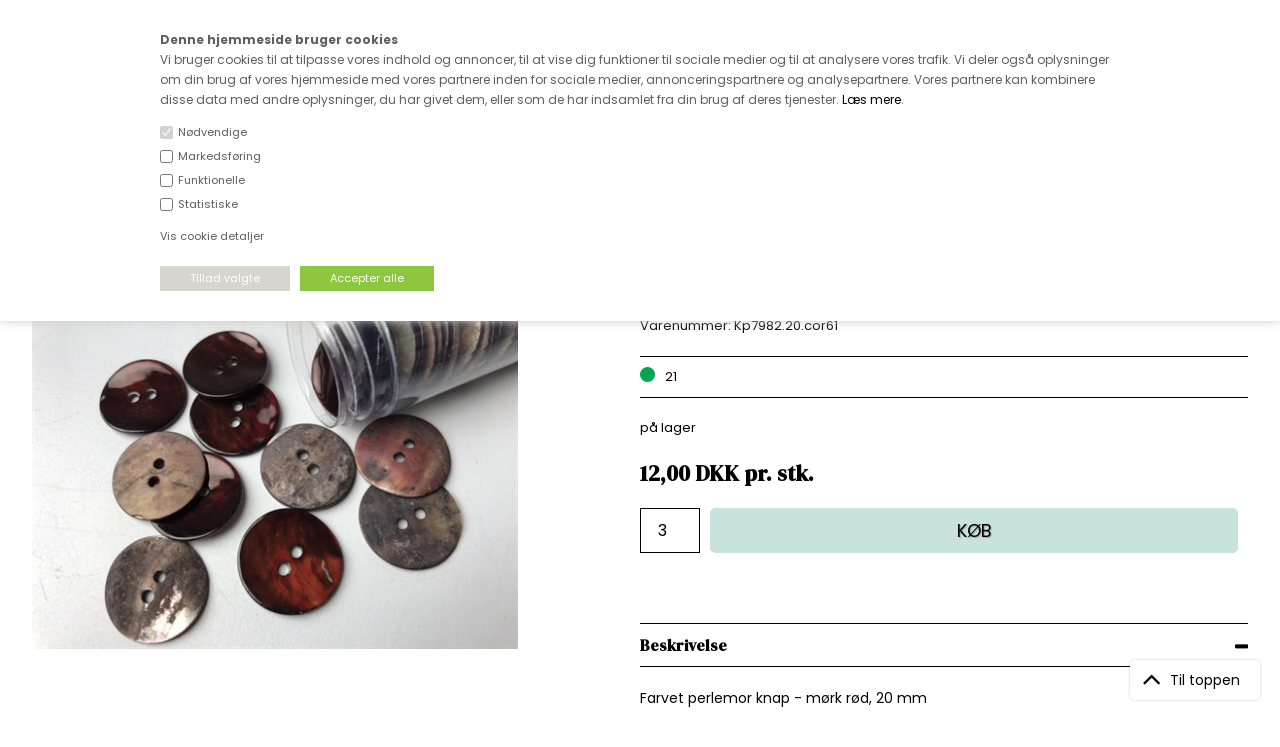

--- FILE ---
content_type: text/html; Charset=UTF-8
request_url: https://www.stofdepotet.dk/shop/farvet-perlemor-knap-35867p.html
body_size: 18275
content:
<!DOCTYPE html>
<html lang='da' class="webshop-html" xmlns:fb="http://ogp.me/ns/fb#">
<head>
<title>Farvet perlemor knap - dark chocolate, 20 mm</title>
<link rel="alternate" hreflang="da-dk" href="https://www.stofdepotet.dk/shop/farvet-perlemor-knap-35867p.html"/>
    <meta http-equiv="Content-Type" content="text/html;charset=UTF-8" />
    <meta name="generator" content="DanDomain Webshop" />
    <link rel="canonical" href="https://www.stofdepotet.dk/shop/farvet-perlemor-knap-35867p.html"/>
    <link rel="preload" as="image" href="/images/2022-11-04 13.56.46.jpg" />
    <link rel="image_src" href="https://www.stofdepotet.dk/images/2022-11-04 13.56.46.jpg" />
    <meta property="og:title" content="Farvet perlemor knap - m&#248;rk r&#248;d, 20 mm"/>
    <meta property="og:url" content="https://www.stofdepotet.dk/shop/farvet-perlemor-knap-35867p.html"/>
    <meta property="og:image" content="https://www.stofdepotet.dk/images/2022-11-04 13.56.46.jpg"/>
    <meta name="thumbnail" content="https://www.stofdepotet.dk/images/2022-11-04 13.56.46.jpg" />
    <meta name="description" content="Perlemor knap">
    <meta name="keywords" content="brun">
    <meta http-equiv="Page-Enter" content="blendTrans(Duration=0)">
    <meta http-equiv="Page-Exit" content="blendTrans(Duration=0)">
    <link href="/shop/frontend/public/css/webshop.css?v=8.117.5220" rel="stylesheet" type="text/css">
    <script type="text/javascript">
        var UsesOwnDoctype = true
        var LanguageID = '26';
        var ReloadBasket = '';
        var MaxBuyMsg = 'Antal må ikke være større end';
        var MinBuyMsg = 'Antal må ikke være mindre end';
        var SelectVarMsg = 'Vælg variant før køb';
        var ProductNumber = 'Kp7982.20.cor61';
        var ProductVariantMasterID = '';
        var Keyword = '';
        var SelectVarTxt = 'Vælg variant';
        var ShowBasketUrl = '/shop/showbasket.html';
        var CurrencyReturnUrl = '/shop/farvet-perlemor-knap-35867p.html';
        var ReqVariantSelect = 'true';
        var EnablePicProtect = false;
        var PicprotectMsg = '(c) Copyright';
        var AddedToBasketMessageTriggered = false;
        var CookiePolicy = {"cookiesRequireConsent":true,"allowTrackingCookies":false,"allowStatisticsCookies":false,"allowFunctionalCookies":false};
        setInterval(function(){SilentAjaxGetRequest(location.href);},900000);
    </script>
<script>
window.dataLayer = window.dataLayer || [];
function gtag(){dataLayer.push(arguments);}
gtag('consent', 'default', {
'ad_storage': 'denied',
'analytics_storage': 'denied',
'ad_user_data': 'denied',
'ad_personalization': 'denied',
'personalization_storage': 'denied',
'functionality_storage': 'denied',
'security_storage': 'granted'
});
</script>

<script src="https://www.googletagmanager.com/gtag/js?id=G-8XSMPB79FE" class="shop-native-gtag-script" async ></script>
<script>
window.dataLayer = window.dataLayer || [];
function gtag(){dataLayer.push(arguments);}
gtag('js', new Date());
gtag('config', 'G-8XSMPB79FE', { 'anonymize_ip': true });
gtag('set', 'ads_data_redaction', true);
gtag('config', '852345951', { 'anonymize_ip': true,'send_page_view': false });
</script>

<script type="text/plain" class="ce-script">(function(w,d,s,l,i){w[l]=w[l]||[];w[l].push({'gtm.start':new Date().getTime(),event:'gtm.js'});var f=d.getElementsByTagName(s)[0],j=d.createElement(s),dl=l!='dataLayer'?'&l='+l:'';j.async=true;j.src='https://www.googletagmanager.com/gtm.js?id='+i+dl;f.parentNode.insertBefore(j,f);})(window,document,'script','dataLayer','GTM-NG222SX');</script>
<script type="text/plain" class="ce-script">
!function(f,b,e,v,n,t,s)
{if(f.fbq)return;n=f.fbq=function(){n.callMethod?
n.callMethod.apply(n,arguments):n.queue.push(arguments)};
if(!f._fbq)f._fbq=n;n.push=n;n.loaded=!0;n.version='2.0';
n.queue=[];t=b.createElement(e);t.async=!0;
t.src=v;s=b.getElementsByTagName(e)[0];
s.parentNode.insertBefore(t,s)}(window,document,'script',
'https://connect.facebook.net/en_US/fbevents.js');
fbq('init', '301038537001203'); 
</script>
<noscript><img height="1" width="1" style="display:none"
src="https://www.facebook.com/tr?id=301038537001203&ev=PageView&noscript=1"/>
</noscript>
<script type="text/plain" class="ce-script">fbq('track', 'PageView',{},{eventID: '6625EB6F-CF4C-4BFE-B558-E12FEBD80522'});</script>
    <script type="text/javascript" src="/shop/frontend/public/js/webshop.all.min.js?v=8.117.5220"></script>

<STYLE TYPE="TEXT/CSS">
.cookie-policy-consents-area label {
display: inline;
vertical-align: middle;
font-weight: 400;
font-size: 11px;
}
</STYLE>

<STYLE TYPE="TEXT/CSS">
.cookie-policy-accept-buttons-container input {
border: 0px !important;
height: 25px !important;
padding: 0 30px !important;
font-size: 11px !important;
}  
</STYLE>

<STYLE TYPE="TEXT/CSS">
.cookie-policy-details-link-container a {
font-size: 11px;
}
</STYLE>

<meta http-equiv="X-UA-Compatible" content="IE=edge">
<meta name="viewport" content="initial-scale=1.0, maximum-scale=1.0, user-scalable=0">
<script type="text/javascript" src="/images/skins/dandodesign-prof/js/prof2021.min.js?v=1181"></script>
<link href="/images/skins/dandodesign-prof/css/prof2021.min.css?v=1211" rel="stylesheet" type="text/css">

<link rel="stylesheet" href="https://maxcdn.bootstrapcdn.com/font-awesome/4.7.0/css/font-awesome.min.css">
<link rel="preconnect" href="https://fonts.gstatic.com">
<link href="https://fonts.googleapis.com/css2?family=DM+Serif+Display&family=Poppins:wght@400;600&display=swap" rel="stylesheet">

<link rel="apple-touch-icon" sizes="57x57" href="/images/skins/dandodesign-prof/fav/apple-icon-57x57.png">
<link rel="apple-touch-icon" sizes="60x60" href="/images/skins/dandodesign-prof/fav/apple-icon-60x60.png">
<link rel="apple-touch-icon" sizes="72x72" href="/images/skins/dandodesign-prof/fav/apple-icon-72x72.png">
<link rel="apple-touch-icon" sizes="76x76" href="/images/skins/dandodesign-prof/fav/apple-icon-76x76.png">
<link rel="apple-touch-icon" sizes="114x114" href="/images/skins/dandodesign-prof/fav/apple-icon-114x114.png">
<link rel="apple-touch-icon" sizes="120x120" href="/images/skins/dandodesign-prof/fav/apple-icon-120x120.png">
<link rel="apple-touch-icon" sizes="144x144" href="/images/skins/dandodesign-prof/fav/apple-icon-144x144.png">
<link rel="apple-touch-icon" sizes="152x152" href="/images/skins/dandodesign-prof/fav/apple-icon-152x152.png">
<link rel="apple-touch-icon" sizes="180x180" href="/images/skins/dandodesign-prof/fav/apple-icon-180x180.png">
<link rel="icon" type="image/png" sizes="192x192"  href="/images/skins/dandodesign-prof/fav/android-icon-192x192.png">
<link rel="icon" type="image/png" sizes="32x32" href="/images/skins/dandodesign-prof/fav/favicon-32x32.png">
<link rel="icon" type="image/png" sizes="96x96" href="/images/skins/dandodesign-prof/fav/favicon-96x96.png">
<link rel="icon" type="image/png" sizes="16x16" href="/images/skins/dandodesign-prof/fav/favicon-16x16.png">
<link rel="manifest" href="/images/skins/dandodesign-prof/fav/manifest.json">
<meta name="msapplication-TileColor" content="#ffffff">
<meta name="msapplication-TileImage" content="/images/skins/dandodesign-prof/fav/ms-icon-144x144.png">
<meta name="theme-color" content="#ffffff">

<!-- Google Tag Manager -->
<script>(function(w,d,s,l,i){w[l]=w[l]||[];w[l].push({'gtm.start':
new Date().getTime(),event:'gtm.js'});var f=d.getElementsByTagName(s)[0],
j=d.createElement(s),dl=l!='dataLayer'?'&l='+l:'';j.async=true;j.src=
'https://www.googletagmanager.com/gtm.js?id='+i+dl;f.parentNode.insertBefore(j,f);
})(window,document,'script','dataLayer','GTM-NG222SX');</script>
<!-- End Google Tag Manager -->
<style>
.subcat .subcat-name a {
     background: #5f86a6;
  }
  
.webshop-productinfo .productnumber {
    color: #000;
}
</style>

<style>
  .product-news {
  z-index: 1000;
  }
</style>
<meta name="p:domain_verify" content="62d43abc3360d24a21678fa8a9164374"/>
<script>shopIdentifier = "6244105";ddAppsBaseUrl = "https://youweapps1.dk/";var postnordScriptUrl = "https://youweapps1.dk/apps/postnord/js/postnord.js";if(window.location.host === "pay.dandomain.dk") {embeddingScriptUrl = "https://pay.dandomain.dk/proxy.aspx?MerchantNumber=" + shopIdentifier + "&tunnelurl=" + postnordScriptUrl;}$.ajax({url: postnordScriptUrl,timeout: 2000,contentType: "application/x-www-form-urlencoded; charset=ISO-8859-1",dataType: "script"});</script><script>shopIdentifier = "6244105";var postnordTemplayedScriptUrl = "https://youweapps1.dk/assets/js/core/templayed.min.js";if(window.location.host === "pay.dandomain.dk") {TemplayedScriptUrl = "https://pay.dandomain.dk/proxy.aspx?MerchantNumber=" + shopIdentifier + "&tunnelurl=" + postnordTemplayedScriptUrl;}$.ajax({url: postnordTemplayedScriptUrl,timeout: 2000,contentType: "application/x-www-form-urlencoded; charset=ISO-8859-1",dataType: "script"});</script>
</head>


<body class="webshop-productinfo webshop-body">
<noscript><iframe src='https://www.googletagmanager.com/ns.html?id=GTM-NG222SX'height='0' width='0' style='display:none;visibility:hidden'></iframe></noscript><!-- Google Tag Manager (noscript) -->
<noscript><iframe src="https://www.googletagmanager.com/ns.html?id=GTM-NG222SX"
height="0" width="0" style="display:none;visibility:hidden"></iframe></noscript>
<!-- End Google Tag Manager (noscript) -->
<style type="text/css">.cookie-policy-accept{background-color:#d6d6ce!important}   #CookiePolicy {       background-color: #ffffff;       color: #615c61;       left: 0;       width: 100%;       text-align: center;       z-index: 999;   }       #CookiePolicy h1, #CookiePolicy h2, #CookiePolicy h3, #CookiePolicy h4, #CookiePolicy h5  {       color: #615c61;   }   #CookiePolicy label  {       color: #615c61;   }       #CookiePolicy .Close {       display: block;       text-decoration: none;       font-size: 14px;       height: 20px;       position: absolute;       right: 10px;       top: 0;       width: 20px;       color: #615c61;   }       .CookiePolicyCenterText {      margin: 30px auto;      text-align: left;      max-width: 100%;      position: relative;      width: 980px;   }       .CookiePolicyText {      padding-left:10px;   }</style>    <!--googleoff: all-->
<div id="CookiePolicy" class="fixed-top"><div class="CookiePolicyCenterText"><div class="CookiePolicyText"><span style="font-size:12px;"><strong>Denne hjemmeside bruger cookies</strong><br />
Vi bruger cookies til at tilpasse vores indhold og annoncer, til at vise dig funktioner til sociale medier og til at analysere vores trafik. Vi deler også oplysninger om din brug af vores hjemmeside med vores partnere inden for sociale medier, annonceringspartnere og analysepartnere. Vores partnere kan kombinere disse data med andre oplysninger, du har givet dem, eller som de har indsamlet fra din brug af deres tjenester. <a href="https://www.stofdepotet.dk/shop/cms-21.html">Læs mere</a>.</span><div class="cookie-policy-consents-container"><div class="cookie-policy-consents-area area-system-cookies"><input type="checkbox" checked disabled/><label>Nødvendige</label></div><div class="cookie-policy-consents-area area-tracking-cookies"><input type="checkbox" id="cookie-policy-consent-tracking" onclick="toggleConsentForCookieType(this)"/><label for="cookie-policy-consent-tracking">Markedsføring</label></div><div class="cookie-policy-consents-area area-functional-cookies"><input type="checkbox" id="cookie-policy-consent-functional" onclick="toggleConsentForCookieType(this)"/><label for="cookie-policy-consent-functional">Funktionelle</label></div><div class="cookie-policy-consents-area area-statistics-cookies"><input type="checkbox" id="cookie-policy-consent-statistics" onclick="toggleConsentForCookieType(this)"/><label for="cookie-policy-consent-statistics">Statistiske</label></div></div><div class="cookie-policy-details-link-container"><a href="#" onclick="toggleCookiePolicyDetails()">Vis cookie detaljer</a></div><div class="cookie-policy-details-container"><div class="rtable rtable--4cols"><div style="order:1;" class="rtable-cell rtable-header-cell">Cookie</div><div style="order:2;" class="rtable-cell cookie-policy-details-globally-mapped cookie-policy-details-thirdparty cookie-policy-details-column-name">_GRECAPTCHA</div><div style="order:3;" class="rtable-cell cookie-policy-details-globally-mapped cookie-policy-details-column-name">ASPSESSIONID*</div><div style="order:4;" class="rtable-cell cookie-policy-details-globally-mapped cookie-policy-details-column-name">basketIdentifier</div><div style="order:5;" class="rtable-cell cookie-policy-details-globally-mapped cookie-policy-details-column-name">DanDomainWebShop5Favorites</div><div style="order:6;" class="rtable-cell cookie-policy-details-globally-mapped cookie-policy-details-column-name">DDCookiePolicy</div><div style="order:7;" class="rtable-cell cookie-policy-details-globally-mapped cookie-policy-details-column-name">DDCookiePolicy-consent-functional</div><div style="order:8;" class="rtable-cell cookie-policy-details-globally-mapped cookie-policy-details-column-name">DDCookiePolicy-consent-statistics</div><div style="order:9;" class="rtable-cell cookie-policy-details-globally-mapped cookie-policy-details-column-name">DDCookiePolicy-consent-tracking</div><div style="order:10;" class="rtable-cell cookie-policy-details-globally-mapped cookie-policy-details-column-name">DDCookiePolicyDialog</div><div style="order:11;" class="rtable-cell cookie-policy-details-globally-mapped cookie-policy-details-column-name cookie-policy-details-exists-on-client">SharedSessionId</div><div style="order:12;" class="rtable-cell cookie-policy-details-globally-mapped cookie-policy-details-column-name">shop6TipBotFilterRandomStringValue</div><div style="order:13;" class="rtable-cell cookie-policy-details-globally-mapped cookie-policy-details-column-name">shopReviewRandomStringValue</div><div style="order:14;" class="rtable-cell cookie-policy-details-globally-mapped cookie-policy-details-column-name">shopShowBasketSendMailRandomStringValue</div><div style="order:15;" class="rtable-cell cookie-policy-details-globally-mapped cookie-policy-details-thirdparty cookie-policy-details-column-name">_fbp</div><div style="order:16;" class="rtable-cell cookie-policy-details-globally-mapped cookie-policy-details-thirdparty cookie-policy-details-column-name">_ga(Viabill)</div><div style="order:17;" class="rtable-cell cookie-policy-details-globally-mapped cookie-policy-details-thirdparty cookie-policy-details-column-name">_ga*</div><div style="order:18;" class="rtable-cell cookie-policy-details-globally-mapped cookie-policy-details-thirdparty cookie-policy-details-column-name">_gat_gtag_UA(Viabill)</div><div style="order:19;" class="rtable-cell cookie-policy-details-globally-mapped cookie-policy-details-thirdparty cookie-policy-details-column-name">_gat_gtag_UA_</div><div style="order:20;" class="rtable-cell cookie-policy-details-globally-mapped cookie-policy-details-thirdparty cookie-policy-details-column-name">_gid</div><div style="order:21;" class="rtable-cell cookie-policy-details-globally-mapped cookie-policy-details-thirdparty cookie-policy-details-column-name">_gid(Viabill)</div><div style="order:22;" class="rtable-cell cookie-policy-details-globally-mapped cookie-policy-details-thirdparty cookie-policy-details-column-name">GPS</div><div style="order:23;" class="rtable-cell cookie-policy-details-globally-mapped cookie-policy-details-thirdparty cookie-policy-details-column-name">vb-user</div><div style="order:24;" class="rtable-cell cookie-policy-details-globally-mapped cookie-policy-details-thirdparty cookie-policy-details-column-name">VISITOR_INFO1_LIVE</div><div style="order:25;" class="rtable-cell cookie-policy-details-globally-mapped cookie-policy-details-thirdparty cookie-policy-details-column-name">YSC</div><div style="order:1;" class="rtable-cell rtable-header-cell">Kategori</div><div style="order:2;" class="rtable-cell cookie-policy-details-globally-mapped cookie-policy-details-thirdparty cookie-policy-details-column-category">Nødvendige</div><div style="order:3;" class="rtable-cell cookie-policy-details-globally-mapped cookie-policy-details-column-category">Nødvendige</div><div style="order:4;" class="rtable-cell cookie-policy-details-globally-mapped cookie-policy-details-column-category">Nødvendige</div><div style="order:5;" class="rtable-cell cookie-policy-details-globally-mapped cookie-policy-details-column-category">Nødvendige</div><div style="order:6;" class="rtable-cell cookie-policy-details-globally-mapped cookie-policy-details-column-category">Nødvendige</div><div style="order:7;" class="rtable-cell cookie-policy-details-globally-mapped cookie-policy-details-column-category">Nødvendige</div><div style="order:8;" class="rtable-cell cookie-policy-details-globally-mapped cookie-policy-details-column-category">Nødvendige</div><div style="order:9;" class="rtable-cell cookie-policy-details-globally-mapped cookie-policy-details-column-category">Nødvendige</div><div style="order:10;" class="rtable-cell cookie-policy-details-globally-mapped cookie-policy-details-column-category">Nødvendige</div><div style="order:11;" class="rtable-cell cookie-policy-details-globally-mapped cookie-policy-details-column-category cookie-policy-details-exists-on-client">Nødvendige</div><div style="order:12;" class="rtable-cell cookie-policy-details-globally-mapped cookie-policy-details-column-category">Nødvendige</div><div style="order:13;" class="rtable-cell cookie-policy-details-globally-mapped cookie-policy-details-column-category">Nødvendige</div><div style="order:14;" class="rtable-cell cookie-policy-details-globally-mapped cookie-policy-details-column-category">Nødvendige</div><div style="order:15;" class="rtable-cell cookie-policy-details-globally-mapped cookie-policy-details-thirdparty cookie-policy-details-column-category">Markedsføring</div><div style="order:16;" class="rtable-cell cookie-policy-details-globally-mapped cookie-policy-details-thirdparty cookie-policy-details-column-category">Markedsføring</div><div style="order:17;" class="rtable-cell cookie-policy-details-globally-mapped cookie-policy-details-thirdparty cookie-policy-details-column-category">Markedsføring</div><div style="order:18;" class="rtable-cell cookie-policy-details-globally-mapped cookie-policy-details-thirdparty cookie-policy-details-column-category">Markedsføring</div><div style="order:19;" class="rtable-cell cookie-policy-details-globally-mapped cookie-policy-details-thirdparty cookie-policy-details-column-category">Markedsføring</div><div style="order:20;" class="rtable-cell cookie-policy-details-globally-mapped cookie-policy-details-thirdparty cookie-policy-details-column-category">Markedsføring</div><div style="order:21;" class="rtable-cell cookie-policy-details-globally-mapped cookie-policy-details-thirdparty cookie-policy-details-column-category">Markedsføring</div><div style="order:22;" class="rtable-cell cookie-policy-details-globally-mapped cookie-policy-details-thirdparty cookie-policy-details-column-category">Markedsføring</div><div style="order:23;" class="rtable-cell cookie-policy-details-globally-mapped cookie-policy-details-thirdparty cookie-policy-details-column-category">Markedsføring</div><div style="order:24;" class="rtable-cell cookie-policy-details-globally-mapped cookie-policy-details-thirdparty cookie-policy-details-column-category">Markedsføring</div><div style="order:25;" class="rtable-cell cookie-policy-details-globally-mapped cookie-policy-details-thirdparty cookie-policy-details-column-category">Markedsføring</div><div style="order:1;" class="rtable-cell rtable-header-cell">Beskrivelse</div><div style="order:2;" class="rtable-cell cookie-policy-details-globally-mapped cookie-policy-details-thirdparty cookie-policy-details-column-description">Bruges til Google ReCaptcha<div class="cookie-policy-third-party-details-container">Google LLC</div></div><div style="order:3;" class="rtable-cell cookie-policy-details-globally-mapped cookie-policy-details-column-description">Bruges til at gemme session data</div><div style="order:4;" class="rtable-cell cookie-policy-details-globally-mapped cookie-policy-details-column-description">Bruges til at gemme kurv</div><div style="order:5;" class="rtable-cell cookie-policy-details-globally-mapped cookie-policy-details-column-description">Bruges af funktionen favorit produkter</div><div style="order:6;" class="rtable-cell cookie-policy-details-globally-mapped cookie-policy-details-column-description">Bruges til at gemme cookie samtykke</div><div style="order:7;" class="rtable-cell cookie-policy-details-globally-mapped cookie-policy-details-column-description">Bruges til at gemme cookie samtykke</div><div style="order:8;" class="rtable-cell cookie-policy-details-globally-mapped cookie-policy-details-column-description">Bruges til at gemme cookie samtykke</div><div style="order:9;" class="rtable-cell cookie-policy-details-globally-mapped cookie-policy-details-column-description">Bruges til at gemme cookie samtykke</div><div style="order:10;" class="rtable-cell cookie-policy-details-globally-mapped cookie-policy-details-column-description">Bruges til at gemme cookie samtykke</div><div style="order:11;" class="rtable-cell cookie-policy-details-globally-mapped cookie-policy-details-column-description cookie-policy-details-exists-on-client">Bruges til at gemme session data</div><div style="order:12;" class="rtable-cell cookie-policy-details-globally-mapped cookie-policy-details-column-description">Bruges af funktionen tip en ven</div><div style="order:13;" class="rtable-cell cookie-policy-details-globally-mapped cookie-policy-details-column-description">Bruges af funktionen produkt anmeldelser</div><div style="order:14;" class="rtable-cell cookie-policy-details-globally-mapped cookie-policy-details-column-description">Bruges til send kurven til en ven funktionen</div><div style="order:15;" class="rtable-cell cookie-policy-details-globally-mapped cookie-policy-details-thirdparty cookie-policy-details-column-description">Bruges af Facebook til online markedsføring<div class="cookie-policy-third-party-details-container">Facebook, Inc.</div></div><div style="order:16;" class="rtable-cell cookie-policy-details-globally-mapped cookie-policy-details-thirdparty cookie-policy-details-column-description">Google analytics bruges til at indsamle statistik om den besøgende<div class="cookie-policy-third-party-details-container">Google LLC</div></div><div style="order:17;" class="rtable-cell cookie-policy-details-globally-mapped cookie-policy-details-thirdparty cookie-policy-details-column-description">Google analytics bruges til at indsamle statistik om den besøgende<div class="cookie-policy-third-party-details-container">Google LLC</div></div><div style="order:18;" class="rtable-cell cookie-policy-details-globally-mapped cookie-policy-details-thirdparty cookie-policy-details-column-description">Bruges af Google til at tilpasse visning af annoncer<div class="cookie-policy-third-party-details-container">Google LLC</div></div><div style="order:19;" class="rtable-cell cookie-policy-details-globally-mapped cookie-policy-details-thirdparty cookie-policy-details-column-description">Bruges af Google til at tilpasse visning af annoncer<div class="cookie-policy-third-party-details-container">Google LLC</div></div><div style="order:20;" class="rtable-cell cookie-policy-details-globally-mapped cookie-policy-details-thirdparty cookie-policy-details-column-description">Google analytics bruges til at indsamle statistik om den besøgende<div class="cookie-policy-third-party-details-container">Google LLC</div></div><div style="order:21;" class="rtable-cell cookie-policy-details-globally-mapped cookie-policy-details-thirdparty cookie-policy-details-column-description">Google analytics bruges til at indsamle statistik om den besøgende<div class="cookie-policy-third-party-details-container">Google LLC</div></div><div style="order:22;" class="rtable-cell cookie-policy-details-globally-mapped cookie-policy-details-thirdparty cookie-policy-details-column-description">Bruges af Youtube til afspilning af video<div class="cookie-policy-third-party-details-container">youtube.com </div></div><div style="order:23;" class="rtable-cell cookie-policy-details-globally-mapped cookie-policy-details-thirdparty cookie-policy-details-column-description">Understøtter funktionen Viabill priskalkulation<div class="cookie-policy-third-party-details-container">ViaBill</div></div><div style="order:24;" class="rtable-cell cookie-policy-details-globally-mapped cookie-policy-details-thirdparty cookie-policy-details-column-description">Bruges af Youtube til afspilning af video<div class="cookie-policy-third-party-details-container">youtube.com</div></div><div style="order:25;" class="rtable-cell cookie-policy-details-globally-mapped cookie-policy-details-thirdparty cookie-policy-details-column-description">Bruges af Youtube til afspilning af video<div class="cookie-policy-third-party-details-container">youtube.com</div></div><div style="order:1;" class="rtable-cell rtable-header-cell">Udløb</div><div style="order:2;" class="rtable-cell cookie-policy-details-globally-mapped cookie-policy-details-thirdparty cookie-policy-details-column-expire">182 dage</div><div style="order:3;" class="rtable-cell cookie-policy-details-globally-mapped cookie-policy-details-column-expire">session</div><div style="order:4;" class="rtable-cell cookie-policy-details-globally-mapped cookie-policy-details-column-expire">30 dage</div><div style="order:5;" class="rtable-cell cookie-policy-details-globally-mapped cookie-policy-details-column-expire">365 dage</div><div style="order:6;" class="rtable-cell cookie-policy-details-globally-mapped cookie-policy-details-column-expire">365 dage</div><div style="order:7;" class="rtable-cell cookie-policy-details-globally-mapped cookie-policy-details-column-expire">365 dage</div><div style="order:8;" class="rtable-cell cookie-policy-details-globally-mapped cookie-policy-details-column-expire">365 dage</div><div style="order:9;" class="rtable-cell cookie-policy-details-globally-mapped cookie-policy-details-column-expire">365 dage</div><div style="order:10;" class="rtable-cell cookie-policy-details-globally-mapped cookie-policy-details-column-expire">365 dage</div><div style="order:11;" class="rtable-cell cookie-policy-details-globally-mapped cookie-policy-details-column-expire cookie-policy-details-exists-on-client">365 dage</div><div style="order:12;" class="rtable-cell cookie-policy-details-globally-mapped cookie-policy-details-column-expire">session</div><div style="order:13;" class="rtable-cell cookie-policy-details-globally-mapped cookie-policy-details-column-expire">session</div><div style="order:14;" class="rtable-cell cookie-policy-details-globally-mapped cookie-policy-details-column-expire">session</div><div style="order:15;" class="rtable-cell cookie-policy-details-globally-mapped cookie-policy-details-thirdparty cookie-policy-details-column-expire">90 dage</div><div style="order:16;" class="rtable-cell cookie-policy-details-globally-mapped cookie-policy-details-thirdparty cookie-policy-details-column-expire">730 dage</div><div style="order:17;" class="rtable-cell cookie-policy-details-globally-mapped cookie-policy-details-thirdparty cookie-policy-details-column-expire">730 dage</div><div style="order:18;" class="rtable-cell cookie-policy-details-globally-mapped cookie-policy-details-thirdparty cookie-policy-details-column-expire">1 dage</div><div style="order:19;" class="rtable-cell cookie-policy-details-globally-mapped cookie-policy-details-thirdparty cookie-policy-details-column-expire">2 minutter</div><div style="order:20;" class="rtable-cell cookie-policy-details-globally-mapped cookie-policy-details-thirdparty cookie-policy-details-column-expire">2 minutter</div><div style="order:21;" class="rtable-cell cookie-policy-details-globally-mapped cookie-policy-details-thirdparty cookie-policy-details-column-expire">1 dage</div><div style="order:22;" class="rtable-cell cookie-policy-details-globally-mapped cookie-policy-details-thirdparty cookie-policy-details-column-expire">1 dage</div><div style="order:23;" class="rtable-cell cookie-policy-details-globally-mapped cookie-policy-details-thirdparty cookie-policy-details-column-expire">365 dage</div><div style="order:24;" class="rtable-cell cookie-policy-details-globally-mapped cookie-policy-details-thirdparty cookie-policy-details-column-expire">180 dage</div><div style="order:25;" class="rtable-cell cookie-policy-details-globally-mapped cookie-policy-details-thirdparty cookie-policy-details-column-expire">session</div></div></div><div class="cookie-policy-accept-buttons-container"><input id="cookie-policy-accept-button" data-accept-text-original="Tillad valgte" data-accept-text-modified="" class="cookie-policy-accept cookie-policy-button" type="button" value="Tillad valgte" onclick="cookiePolicyAccept('75a5655c98cadb039ce2e0f7ab6fb762b27d0360')"/><input class="cookie-policy-accept-all cookie-policy-button" type="button" value="Accepter alle" onclick="cookiePolicyAcceptAll('75a5655c98cadb039ce2e0f7ab6fb762b27d0360')"/></div></div></div></div>
<!--googleon: all-->
<style>
.SubCategory1_Productmenu .dropdown {display:none!important}
.topobs {text-align:center;font-size:13px;font-weight:bold;background:#fff;padding:5px 10px;}
@media(max-width:880px) {
    .topobs {font-size:11px;padding:3px}
}
</style>
 <div class="topobs">Kære kunde - husk vi desværre ikke tager afklippede metervarer retur</div>
<script>
  var tilbehoer = 'V987125;V154232;OFFST;t184503;V968168';
</script>
<section class="topline">
	<ul>
		<li><i class="fa fa-truck"></i>Fri fragt ved køb for over 600.-</li>
		<li><i class="fa fa-clock-o"></i>Hurtig levering - kun 1-5 hverdage</li>
		<li><i class="fa fa-phone"></i>Kundeservice - Ring på tlf. 3169 1071 </li>
		<li><a href="/"><img class="active fade" src="/images/skins/dandodesign-prof/media/icon-flag-dk.png" /></a><a href="/shop/cms-norge.html"><img class="fade" src="/images/skins/dandodesign-prof/media/icon-flag-no.png" /></a><a href="/shop/cms-outside-denmark.html"><img class="fade" src="/images/skins/dandodesign-prof/media/icon-flag-eu.png" /></a></li>
	</ul>
</section>
<!--
<div class="kontakt"><a href="mailto:kundeservice@stofdepotet.dk">Kontakt os</a></div>
<style>
  .kontakt {z-index:999;position:absolute;right:20px;top:150px;background:#000;border:1px solid rgb(187,187,187);border-radius:5px;transition: all .3s ease;}
.kontakt:hover {;background:#606060;border:1px solid rgb(187,187,187);border-radius:5px}
.kontakt a {color:#fff;font-weight:bold;display:block;font-size:20px;padding:5px 10px}
</style>
-->
<header><section><a href="/"><img border="0" class="WebShopSkinLogo" src="/images/skins/dandodesign-prof/media/logo2021.png"></a><form ID="Search_Form" method="POST" action="/shop/search-1.html" style="margin:0;"><input type="hidden" name="InitSearch" value="1"><span class="SearchTitle_SearchPage">Indtast din søgning</span><br><input type="text" name="Keyword" maxlength="50" size="12" class="SearchField_SearchPage" value=""><span class="nbsp">&nbsp;</span><input type="submit" value="Søg" name="Search" class="SubmitButton_SearchPage"><br></form><a class="fav" href="/shop/favorites.html"><img src="/images/skins/dandodesign-prof/media/transparent.png"></a><div id="basket">
<div class="hidden"></div>
<div id="basket-products"><span id="totalproducts">0</span> vare(r) i kurven
  </div>
<div id="basket-price">DKK <span id="totalprice">0,00</span><span class="hidden" id="totalshipping"></span></div><i aria-hidden="true" class="fa fa-shopping-basket"></i></div>
<div id="resbasket"><i aria-hidden="true" class="fa fa-shopping-basket"></i><span>0</span></div>
<div id="resmenu"><i aria-hidden="true" class="fa fa-bars"></i></div>
</section></header>
<nav><div id="ProductmenuContainer_DIV" class="ProductmenuContainer_DIV"><span class="Heading_Productmenu Heading_ProductMenu">Produkter<br></span><style type="text/css">.ProductMenu_MenuItemBold{font-weight:bold;}</style><ul id="ProductMenu_List"><li class="RootCategory_Productmenu has-dropdown"><a href="/shop/nyheder-33s1.html" class="CategoryLink0_Productmenu Deactiv_Productmenu Deactiv_ProductMenu" title="NYHEDER"><span class="ProductMenu_MenuItemBold">NYHEDER</span></a><ul class="dropdown"><li class="SubCategory1_Productmenu"><a href="/shop/februar-nyheder-43c1.html" class="CategoryLink1_Productmenu Deactiv_Productmenu Deactiv_ProductMenu" title="FEBRUAR NYHEDER">FEBRUAR NYHEDER</a></li><li class="SubCategory1_Productmenu"><a href="/shop/januar-nyheder-57c1.html" class="CategoryLink1_Productmenu Deactiv_Productmenu Deactiv_ProductMenu" title="JANUAR NYHEDER">JANUAR NYHEDER</a></li><li class="SubCategory1_Productmenu"><a href="/shop/december-nyheder-55c1.html" class="CategoryLink1_Productmenu Deactiv_Productmenu Deactiv_ProductMenu" title="DECEMBER NYHEDER">DECEMBER NYHEDER</a></li><li class="SubCategory1_Productmenu"><a href="/shop/november-nyheder-142c1.html" class="CategoryLink1_Productmenu Deactiv_Productmenu Deactiv_ProductMenu" title="NOVEMBER NYHEDER">NOVEMBER NYHEDER</a></li></ul></li><li class="RootCategory_Productmenu"><a href="/shop/deadstock-202c1.html" class="CategoryLink0_Productmenu Deactiv_Productmenu Deactiv_ProductMenu" title="DEADSTOCK">DEADSTOCK</a></li><li class="RootCategory_Productmenu has-dropdown"><a href="/shop/straekstof-12s1.html" class="CategoryLink0_Productmenu Deactiv_Productmenu Deactiv_ProductMenu" title="STRÆKSTOF"><span class="ProductMenu_MenuItemBold">STRÆKSTOF</span></a><ul class="dropdown"><li class="SubCategory1_Productmenu"><a href="/shop/jersey-stof-58c1.html" class="CategoryLink1_Productmenu Deactiv_Productmenu Deactiv_ProductMenu" title="JERSEY STOF">JERSEY STOF</a></li><li class="SubCategory1_Productmenu"><a href="/shop/ensfarvet-bom-jersey-24c1.html" class="CategoryLink1_Productmenu Deactiv_Productmenu Deactiv_ProductMenu" title="ENSFARVET BOM. JERSEY">ENSFARVET BOM. JERSEY</a></li><li class="SubCategory1_Productmenu"><a href="/shop/moenstret-bomuldsjersey-37c1.html" class="CategoryLink1_Productmenu Deactiv_Productmenu Deactiv_ProductMenu" title="MØNSTRET BOMULDSJERSEY">MØNSTRET BOMULDSJERSEY</a></li><li class="SubCategory1_Productmenu"><a href="/shop/isoli-sweatstof-19c1.html" class="CategoryLink1_Productmenu Deactiv_Productmenu Deactiv_ProductMenu" title="ISOLI / SWEATSTOF">ISOLI / SWEATSTOF</a></li><li class="SubCategory1_Productmenu"><a href="/shop/rib-14c1.html" class="CategoryLink1_Productmenu Deactiv_Productmenu Deactiv_ProductMenu" title="RIB">RIB</a></li><li class="SubCategory1_Productmenu"><a href="/shop/velour-20c1.html" class="CategoryLink1_Productmenu Deactiv_Productmenu Deactiv_ProductMenu" title="VELOUR">VELOUR</a></li><li class="SubCategory1_Productmenu"><a href="/shop/formfast-tykkere-jersey-25c1.html" class="CategoryLink1_Productmenu Deactiv_Productmenu Deactiv_ProductMenu" title="FORMFAST / TYKKERE JERSEY">FORMFAST / TYKKERE JERSEY</a></li><li class="SubCategory1_Productmenu"><a href="/shop/oekologisk-stof-35c1.html" class="CategoryLink1_Productmenu Deactiv_Productmenu Deactiv_ProductMenu" title="ØKOLOGISK STOF">ØKOLOGISK STOF</a></li><li class="SubCategory1_Productmenu"><a href="/shop/moenstret-viscosejersey-36c1.html" class="CategoryLink1_Productmenu Deactiv_Productmenu Deactiv_ProductMenu" title="MØNSTRET VISCOSEJERSEY">MØNSTRET VISCOSEJERSEY</a></li><li class="SubCategory1_Productmenu"><a href="/shop/ensfarvet-viscosejersey-28c1.html" class="CategoryLink1_Productmenu Deactiv_Productmenu Deactiv_ProductMenu" title="ENSFARVET VISCOSEJERSEY">ENSFARVET VISCOSEJERSEY</a></li><li class="SubCategory1_Productmenu"><a href="/shop/sport-og-dans-29c1.html" class="CategoryLink1_Productmenu Deactiv_Productmenu Deactiv_ProductMenu" title="SPORT OG DANS">SPORT OG DANS</a></li><li class="SubCategory1_Productmenu"><a href="/shop/quiltet-jersey-26c1.html" class="CategoryLink1_Productmenu Deactiv_Productmenu Deactiv_ProductMenu" title="QUILTET JERSEY">QUILTET JERSEY</a></li><li class="SubCategory1_Productmenu"><a href="/shop/fleece-21c1.html" class="CategoryLink1_Productmenu Deactiv_Productmenu Deactiv_ProductMenu" title="FLEECE">FLEECE</a></li><li class="SubCategory1_Productmenu"><a href="/shop/uldjersey-164c1.html" class="CategoryLink1_Productmenu Deactiv_Productmenu Deactiv_ProductMenu" title="ULDJERSEY">ULDJERSEY</a></li></ul></li><li class="RootCategory_Productmenu has-dropdown"><a href="/shop/fastvaevet-stof-31s1.html" class="CategoryLink0_Productmenu Deactiv_Productmenu Deactiv_ProductMenu" title="FASTVÆVET STOF"><span class="ProductMenu_MenuItemBold">FASTVÆVET STOF</span></a><ul class="dropdown"><li class="SubCategory1_Productmenu"><a href="/shop/vaevet-bomuld-40c1.html" class="CategoryLink1_Productmenu Deactiv_Productmenu Deactiv_ProductMenu" title="VÆVET BOMULD">VÆVET BOMULD</a></li><li class="SubCategory1_Productmenu"><a href="/shop/gauze-123c1.html" class="CategoryLink1_Productmenu Deactiv_Productmenu Deactiv_ProductMenu" title="GAUZE">GAUZE</a></li><li class="SubCategory1_Productmenu"><a href="/shop/denim-59c1.html" class="CategoryLink1_Productmenu Deactiv_Productmenu Deactiv_ProductMenu" title="DENIM">DENIM</a></li><li class="SubCategory1_Productmenu"><a href="/shop/foer-44c1.html" class="CategoryLink1_Productmenu Deactiv_Productmenu Deactiv_ProductMenu" title="FOER">FOER</a></li><li class="SubCategory1_Productmenu"><a href="/shop/vaevet-uld-41c1.html" class="CategoryLink1_Productmenu Deactiv_Productmenu Deactiv_ProductMenu" title="VÆVET ULD">VÆVET ULD</a></li><li class="SubCategory1_Productmenu"><a href="/shop/floejl-48c1.html" class="CategoryLink1_Productmenu Deactiv_Productmenu Deactiv_ProductMenu" title="FLØJL">FLØJL</a></li><li class="SubCategory1_Productmenu"><a href="/shop/poplin-124c1.html" class="CategoryLink1_Productmenu Deactiv_Productmenu Deactiv_ProductMenu" title="POPLIN">POPLIN</a></li><li class="SubCategory1_Productmenu"><a href="/shop/patchwork-125c1.html" class="CategoryLink1_Productmenu Deactiv_Productmenu Deactiv_ProductMenu" title="PATCHWORK">PATCHWORK</a></li><li class="SubCategory1_Productmenu"><a href="/shop/vaevet-viscose-mm-34c1.html" class="CategoryLink1_Productmenu Deactiv_Productmenu Deactiv_ProductMenu" title="VÆVET VISCOSE MM">VÆVET VISCOSE MM</a></li><li class="SubCategory1_Productmenu"><a href="/shop/hoer-hoerblandinger-45c1.html" class="CategoryLink1_Productmenu Deactiv_Productmenu Deactiv_ProductMenu" title="HØR & HØRBLANDINGER">HØR & HØRBLANDINGER</a></li><li class="SubCategory1_Productmenu"><a href="/shop/blonder-tyl-18c1.html" class="CategoryLink1_Productmenu Deactiv_Productmenu Deactiv_ProductMenu" title="BLONDER & TYL">BLONDER & TYL</a></li><li class="SubCategory1_Productmenu"><a href="/shop/vind--vandafvisende-46c1.html" class="CategoryLink1_Productmenu Deactiv_Productmenu Deactiv_ProductMenu" title="VIND- & VANDAFVISENDE">VIND- & VANDAFVISENDE</a></li><li class="SubCategory1_Productmenu"><a href="/shop/little-italy-93c1.html" class="CategoryLink1_Productmenu Deactiv_Productmenu Deactiv_ProductMenu" title="LITTLE ITALY">LITTLE ITALY</a></li><li class="SubCategory1_Productmenu"><a href="/shop/fastvaevet-quiltet-191c1.html" class="CategoryLink1_Productmenu Deactiv_Productmenu Deactiv_ProductMenu" title="FASTVÆVET QUILTET">FASTVÆVET QUILTET</a></li><li class="SubCategory1_Productmenu"><a href="/shop/silke-189c1.html" class="CategoryLink1_Productmenu Deactiv_Productmenu Deactiv_ProductMenu" title="SILKE">SILKE</a></li></ul></li><li class="RootCategory_Productmenu has-dropdown"><a href="/shop/udsalg-107s1.html" class="CategoryLink0_Productmenu Deactiv_Productmenu Deactiv_ProductMenu" title="UDSALG"><span class="ProductMenu_MenuItemBold">UDSALG</span></a><ul class="dropdown"><li class="SubCategory1_Productmenu"><a href="/shop/lagersalg-17c1.html" class="CategoryLink1_Productmenu Deactiv_Productmenu Deactiv_ProductMenu" title="LAGERSALG">LAGERSALG</a></li><li class="SubCategory1_Productmenu"><a href="/shop/udsalg-gode-tilbud-23c1.html" class="CategoryLink1_Productmenu Deactiv_Productmenu Deactiv_ProductMenu" title="UDSALG & GODE TILBUD PÅ STOF">UDSALG & GODE TILBUD PÅ STOF</a></li><li class="SubCategory1_Productmenu"><a href="/shop/udsalg-tilbud-paa-16c1.html" class="CategoryLink1_Productmenu Deactiv_Productmenu Deactiv_ProductMenu" title="UDSALG & TILBUD PÅ TILBEHØR & GARN">UDSALG & TILBUD PÅ TILBEHØR & GARN</a></li><li class="SubCategory1_Productmenu"><a href="/shop/25-kroners-marked-196c1.html" class="CategoryLink1_Productmenu Deactiv_Productmenu Deactiv_ProductMenu" title="25 KRONERS MARKED">25 KRONERS MARKED</a></li><li class="SubCategory1_Productmenu"><a href="/shop/hva-ka-man-199c1.html" class="CategoryLink1_Productmenu Deactiv_Productmenu Deactiv_ProductMenu" title="HVA' KA' MAN FÅ FOR EN 10'ER?">HVA' KA' MAN FÅ FOR EN 10'ER?</a></li><li class="SubCategory1_Productmenu"><a href="/shop/udgaaede-moenstre-194c1.html" class="CategoryLink1_Productmenu Deactiv_Productmenu Deactiv_ProductMenu" title="UDGÅEDE MØNSTRE">UDGÅEDE MØNSTRE</a></li><li class="SubCategory1_Productmenu"><a href="/shop/udsalg-gode-tilbud-155c1.html" class="CategoryLink1_Productmenu Deactiv_Productmenu Deactiv_ProductMenu" title="UDSALG & GODE TILBUD PÅ RESTEAFKLIP / PAKKER ">UDSALG & GODE TILBUD PÅ RESTEAFKLIP / PAKKER </a></li></ul></li><li class="RootCategory_Productmenu has-dropdown"><a href="/shop/bolig-128s1.html" class="CategoryLink0_Productmenu Deactiv_Productmenu Deactiv_ProductMenu" title="BOLIG"><span class="ProductMenu_MenuItemBold">BOLIG</span></a><ul class="dropdown"><li class="SubCategory1_Productmenu"><a href="/shop/alle-moebelstoffer-47c1.html" class="CategoryLink1_Productmenu Deactiv_Productmenu Deactiv_ProductMenu" title="ALLE MØBELSTOFFER">ALLE MØBELSTOFFER</a></li><li class="SubCategory1_Productmenu"><a href="/shop/moebeluld-130c1.html" class="CategoryLink1_Productmenu Deactiv_Productmenu Deactiv_ProductMenu" title="MØBELULD">MØBELULD</a></li><li class="SubCategory1_Productmenu"><a href="/shop/gobelin-131c1.html" class="CategoryLink1_Productmenu Deactiv_Productmenu Deactiv_ProductMenu" title="GOBELIN">GOBELIN</a></li><li class="SubCategory1_Productmenu"><a href="/shop/kunstskind-134c1.html" class="CategoryLink1_Productmenu Deactiv_Productmenu Deactiv_ProductMenu" title="KUNSTSKIND">KUNSTSKIND</a></li><li class="SubCategory1_Productmenu"><a href="/shop/deko-duge-og-52c1.html" class="CategoryLink1_Productmenu Deactiv_Productmenu Deactiv_ProductMenu" title="DEKO, DUGE OG GARDINSTOF">DEKO, DUGE OG GARDINSTOF</a></li><li class="SubCategory1_Productmenu"><a href="/shop/hobby-filt-190c1.html" class="CategoryLink1_Productmenu Deactiv_Productmenu Deactiv_ProductMenu" title="HOBBY FILT">HOBBY FILT</a></li><li class="SubCategory1_Productmenu"><a href="/shop/moebelbaand-135c1.html" class="CategoryLink1_Productmenu Deactiv_Productmenu Deactiv_ProductMenu" title="MØBELBÅND">MØBELBÅND</a></li></ul></li><li class="RootCategory_Productmenu has-dropdown"><a href="/shop/tilbehoer-32s1.html" class="CategoryLink0_Productmenu Deactiv_Productmenu Deactiv_ProductMenu" title="TILBEHØR"><span class="ProductMenu_MenuItemBold">TILBEHØR</span></a><ul class="dropdown"><li class="SubCategory1_Productmenu"><a href="/shop/sytilbehoer-42c1.html" class="CategoryLink1_Productmenu Deactiv_Productmenu Deactiv_ProductMenu" title="SYTILBEHØR">SYTILBEHØR</a></li><li class="SubCategory1_Productmenu"><a href="/shop/baand-og-kantbaand-51c1.html" class="CategoryLink1_Productmenu Deactiv_Productmenu Deactiv_ProductMenu" title="BÅND OG KANTBÅND">BÅND OG KANTBÅND</a></li><li class="SubCategory1_Productmenu"><a href="/shop/gjordbaand-hanke-mm-136c1.html" class="CategoryLink1_Productmenu Deactiv_Productmenu Deactiv_ProductMenu" title="GJORDBÅND / HANKE MM">GJORDBÅND / HANKE MM</a></li><li class="SubCategory1_Productmenu"><a href="/shop/vlieseline-96c1.html" class="CategoryLink1_Productmenu Deactiv_Productmenu Deactiv_ProductMenu" title="VLIESELINE">VLIESELINE</a></li><li class="SubCategory1_Productmenu"><a href="/shop/elastik-56c1.html" class="CategoryLink1_Productmenu Deactiv_Productmenu Deactiv_ProductMenu" title="ELASTIK">ELASTIK</a></li><li class="SubCategory1_Productmenu"><a href="/shop/blondekanter-49c1.html" class="CategoryLink1_Productmenu Deactiv_Productmenu Deactiv_ProductMenu" title="BLONDEKANTER">BLONDEKANTER</a></li><li class="SubCategory1_Productmenu"><a href="/shop/sytraad-95c1.html" class="CategoryLink1_Productmenu Deactiv_Productmenu Deactiv_ProductMenu" title="SYTRÅD">SYTRÅD</a></li><li class="SubCategory1_Productmenu"><a href="/shop/spaender-haegter-113c1.html" class="CategoryLink1_Productmenu Deactiv_Productmenu Deactiv_ProductMenu" title="SPÆNDER & HÆGTER">SPÆNDER & HÆGTER</a></li><li class="SubCategory1_Productmenu"><a href="/shop/speciel-traad-115c1.html" class="CategoryLink1_Productmenu Deactiv_Productmenu Deactiv_ProductMenu" title="SPECIEL TRÅD">SPECIEL TRÅD</a></li><li class="SubCategory1_Productmenu"><a href="/shop/delbare-lynlaase-92c1.html" class="CategoryLink1_Productmenu Deactiv_Productmenu Deactiv_ProductMenu" title="DELBARE LYNLÅSE">DELBARE LYNLÅSE</a></li><li class="SubCategory1_Productmenu"><a href="/shop/ikke-delbare-lynlaase-111c1.html" class="CategoryLink1_Productmenu Deactiv_Productmenu Deactiv_ProductMenu" title="IKKE DELBARE LYNLÅSE">IKKE DELBARE LYNLÅSE</a></li><li class="SubCategory1_Productmenu"><a href="/shop/usynlige-lynlaase-132c1.html" class="CategoryLink1_Productmenu Deactiv_Productmenu Deactiv_ProductMenu" title="USYNLIGE LYNLÅSE">USYNLIGE LYNLÅSE</a></li><li class="SubCategory1_Productmenu"><a href="/shop/lynlaas-metermaal-112c1.html" class="CategoryLink1_Productmenu Deactiv_Productmenu Deactiv_ProductMenu" title="LYNLÅS METERMÅL">LYNLÅS METERMÅL</a></li><li class="SubCategory1_Productmenu"><a href="/shop/vedhaeng-glidere-133c1.html" class="CategoryLink1_Productmenu Deactiv_Productmenu Deactiv_ProductMenu" title="VEDHÆNG / GLIDERE">VEDHÆNG / GLIDERE</a></li><li class="SubCategory1_Productmenu"><a href="/shop/alle-knapper-50c1.html" class="CategoryLink1_Productmenu Deactiv_Productmenu Deactiv_ProductMenu" title="ALLE KNAPPER">ALLE KNAPPER</a></li><li class="SubCategory1_Productmenu active"><a name="ActiveCategory_A" ID="ActiveCategory_A"></a><a href="/shop/natur-knapper-116c1.html" class="CategoryLink1_Productmenu Activ_Productmenu Activ_ProductMenu" title="NATUR KNAPPER">NATUR KNAPPER</a></li><li class="SubCategory1_Productmenu"><a href="/shop/metalknapper-127c1.html" class="CategoryLink1_Productmenu Deactiv_Productmenu Deactiv_ProductMenu" title="METALKNAPPER">METALKNAPPER</a></li><li class="SubCategory1_Productmenu"><a href="/shop/trykknapper-117c1.html" class="CategoryLink1_Productmenu Deactiv_Productmenu Deactiv_ProductMenu" title="TRYKKNAPPER">TRYKKNAPPER</a></li><li class="SubCategory1_Productmenu"><a href="/shop/naale-198c1.html" class="CategoryLink1_Productmenu Deactiv_Productmenu Deactiv_ProductMenu" title="NÅLE">NÅLE</a></li><li class="SubCategory1_Productmenu"><a href="/shop/sloejfer-maerker-197c1.html" class="CategoryLink1_Productmenu Deactiv_Productmenu Deactiv_ProductMenu" title="SLØJFER & MÆRKER">SLØJFER & MÆRKER</a></li></ul></li><li class="RootCategory_Productmenu has-dropdown"><a href="/shop/moenstre-30s1.html" class="CategoryLink0_Productmenu Deactiv_Productmenu Deactiv_ProductMenu" title="MØNSTRE"><span class="ProductMenu_MenuItemBold">MØNSTRE</span></a><ul class="dropdown"><li class="SubCategory1_Productmenu has-dropdown"><a href="/shop/minikrea-76s1.html" class="CategoryLink1_Productmenu Deactiv_Productmenu Deactiv_ProductMenu" title="MINIKREA"><span class="ProductMenu_MenuItemBold">MINIKREA</span></a><ul class="dropdown"><li class="SubCategory2_Productmenu"><a href="/shop/minikrea-baby-77c1.html" class="CategoryLink2_Productmenu Deactiv_Productmenu Deactiv_ProductMenu" title="MINIKREA BABY">MINIKREA BABY</a></li><li class="SubCategory2_Productmenu"><a href="/shop/minikrea-drenge-79c1.html" class="CategoryLink2_Productmenu Deactiv_Productmenu Deactiv_ProductMenu" title="MINIKREA DRENGE">MINIKREA DRENGE</a></li><li class="SubCategory2_Productmenu"><a href="/shop/minikrea-piger-78c1.html" class="CategoryLink2_Productmenu Deactiv_Productmenu Deactiv_ProductMenu" title="MINIKREA PIGER">MINIKREA PIGER</a></li><li class="SubCategory2_Productmenu"><a href="/shop/minikrea-voksen-80c1.html" class="CategoryLink2_Productmenu Deactiv_Productmenu Deactiv_ProductMenu" title="MINIKREA VOKSEN">MINIKREA VOKSEN</a></li></ul></li><li class="SubCategory1_Productmenu"><a href="/shop/line2line-195c1.html" class="CategoryLink1_Productmenu Deactiv_Productmenu Deactiv_ProductMenu" title="LINE2LINE">LINE2LINE</a></li><li class="SubCategory1_Productmenu"><a href="/shop/simplicity-new-look-166c1.html" class="CategoryLink1_Productmenu Deactiv_Productmenu Deactiv_ProductMenu" title="SIMPLICITY & NEW LOOK">SIMPLICITY & NEW LOOK</a></li><li class="SubCategory1_Productmenu"><a href="/shop/wardrobe-by-me-200c1.html" class="CategoryLink1_Productmenu Deactiv_Productmenu Deactiv_ProductMenu" title="WARDROBE BY ME">WARDROBE BY ME</a></li><li class="SubCategory1_Productmenu"><a href="/shop/oevrige-moenstre-73c1.html" class="CategoryLink1_Productmenu Deactiv_Productmenu Deactiv_ProductMenu" title="ØVRIGE MØNSTRE">ØVRIGE MØNSTRE</a></li></ul></li><li class="RootCategory_Productmenu has-dropdown"><a href="/shop/garn-86s1.html" class="CategoryLink0_Productmenu Deactiv_Productmenu Deactiv_ProductMenu" title="GARN"><span class="ProductMenu_MenuItemBold">GARN</span></a><ul class="dropdown"><li class="SubCategory1_Productmenu"><a href="/shop/billigt-garn-paa-103c1.html" class="CategoryLink1_Productmenu Deactiv_Productmenu Deactiv_ProductMenu" title="BILLIGT GARN PÅ CONES">BILLIGT GARN PÅ CONES</a></li><li class="SubCategory1_Productmenu"><a href="/shop/diverse-laekre-traade-91c1.html" class="CategoryLink1_Productmenu Deactiv_Productmenu Deactiv_ProductMenu" title="DIVERSE LÆKRE TRÅDE">DIVERSE LÆKRE TRÅDE</a></li><li class="SubCategory1_Productmenu"><a href="/shop/foelgetraade-193c1.html" class="CategoryLink1_Productmenu Deactiv_Productmenu Deactiv_ProductMenu" title="FØLGETRÅDE">FØLGETRÅDE</a></li><li class="SubCategory1_Productmenu has-dropdown"><a href="/shop/lana-grossa-143s1.html" class="CategoryLink1_Productmenu Deactiv_Productmenu Deactiv_ProductMenu" title="LANA GROSSA"><span class="ProductMenu_MenuItemBold">LANA GROSSA</span></a><ul class="dropdown"><li class="SubCategory2_Productmenu"><a href="/shop/basta-192c1.html" class="CategoryLink2_Productmenu Deactiv_Productmenu Deactiv_ProductMenu" title="BASTA">BASTA</a></li><li class="SubCategory2_Productmenu"><a href="/shop/cashmere-verde-176c1.html" class="CategoryLink2_Productmenu Deactiv_Productmenu Deactiv_ProductMenu" title="CASHMERE VERDE">CASHMERE VERDE</a></li><li class="SubCategory2_Productmenu"><a href="/shop/colorissimo-145c1.html" class="CategoryLink2_Productmenu Deactiv_Productmenu Deactiv_ProductMenu" title="COLORISSIMO">COLORISSIMO</a></li><li class="SubCategory2_Productmenu"><a href="/shop/confetti-178c1.html" class="CategoryLink2_Productmenu Deactiv_Productmenu Deactiv_ProductMenu" title="CONFETTI">CONFETTI</a></li><li class="SubCategory2_Productmenu"><a href="/shop/cool-wool-147c1.html" class="CategoryLink2_Productmenu Deactiv_Productmenu Deactiv_ProductMenu" title="COOL WOOL">COOL WOOL</a></li><li class="SubCategory2_Productmenu"><a href="/shop/cool-wool-big-173c1.html" class="CategoryLink2_Productmenu Deactiv_Productmenu Deactiv_ProductMenu" title="COOL WOOL BIG">COOL WOOL BIG</a></li><li class="SubCategory2_Productmenu"><a href="/shop/country-tweed-fine-162c1.html" class="CategoryLink2_Productmenu Deactiv_Productmenu Deactiv_ProductMenu" title="COUNTRY TWEED FINE">COUNTRY TWEED FINE</a></li><li class="SubCategory2_Productmenu"><a href="/shop/diversa-177c1.html" class="CategoryLink2_Productmenu Deactiv_Productmenu Deactiv_ProductMenu" title="DIVERSA">DIVERSA</a></li><li class="SubCategory2_Productmenu"><a href="/shop/elastico-150c1.html" class="CategoryLink2_Productmenu Deactiv_Productmenu Deactiv_ProductMenu" title="ELASTICO">ELASTICO</a></li><li class="SubCategory2_Productmenu"><a href="/shop/gomitolo-179c1.html" class="CategoryLink2_Productmenu Deactiv_Productmenu Deactiv_ProductMenu" title="GOMITOLO">GOMITOLO</a></li><li class="SubCategory2_Productmenu"><a href="/shop/meilenweit-156c1.html" class="CategoryLink2_Productmenu Deactiv_Productmenu Deactiv_ProductMenu" title="MEILENWEIT">MEILENWEIT</a></li><li class="SubCategory2_Productmenu"><a href="/shop/natural-alpaca-classico-161c1.html" class="CategoryLink2_Productmenu Deactiv_Productmenu Deactiv_ProductMenu" title="NATURAL ALPACA CLASSICO">NATURAL ALPACA CLASSICO</a></li><li class="SubCategory2_Productmenu"><a href="/shop/setasuri-big-160c1.html" class="CategoryLink2_Productmenu Deactiv_Productmenu Deactiv_ProductMenu" title="SETASURI BIG">SETASURI BIG</a></li><li class="SubCategory2_Productmenu"><a href="/shop/silk-hair-149c1.html" class="CategoryLink2_Productmenu Deactiv_Productmenu Deactiv_ProductMenu" title="SILK HAIR">SILK HAIR</a></li></ul></li><li class="SubCategory1_Productmenu"><a href="/shop/mohair-90c1.html" class="CategoryLink1_Productmenu Deactiv_Productmenu Deactiv_ProductMenu" title="MOHAIR ">MOHAIR </a></li><li class="SubCategory1_Productmenu"><a href="/shop/permin-102c1.html" class="CategoryLink1_Productmenu Deactiv_Productmenu Deactiv_ProductMenu" title="PERMIN">PERMIN</a></li><li class="SubCategory1_Productmenu has-dropdown"><a href="/shop/petite-knit-185s1.html" class="CategoryLink1_Productmenu Deactiv_Productmenu Deactiv_ProductMenu" title="PETITE KNIT"><span class="ProductMenu_MenuItemBold">PETITE KNIT</span></a><ul class="dropdown"><li class="SubCategory2_Productmenu"><a href="/shop/baby-barn-187c1.html" class="CategoryLink2_Productmenu Deactiv_Productmenu Deactiv_ProductMenu" title="BABY / BARN">BABY / BARN</a></li><li class="SubCategory2_Productmenu"><a href="/shop/kvinde-186c1.html" class="CategoryLink2_Productmenu Deactiv_Productmenu Deactiv_ProductMenu" title="KVINDE">KVINDE</a></li><li class="SubCategory2_Productmenu"><a href="/shop/mand-188c1.html" class="CategoryLink2_Productmenu Deactiv_Productmenu Deactiv_ProductMenu" title="MAND">MAND</a></li></ul></li><li class="SubCategory1_Productmenu"><a href="/shop/shetlandsuld-87c1.html" class="CategoryLink1_Productmenu Deactiv_Productmenu Deactiv_ProductMenu" title="SHETLANDSULD">SHETLANDSULD</a></li><li class="SubCategory1_Productmenu"><a href="/shop/silke-mohair-175c1.html" class="CategoryLink1_Productmenu Deactiv_Productmenu Deactiv_ProductMenu" title="SILKE MOHAIR">SILKE MOHAIR</a></li><li class="SubCategory1_Productmenu"><a href="/shop/strikkekits-157c1.html" class="CategoryLink1_Productmenu Deactiv_Productmenu Deactiv_ProductMenu" title="STRIKKEKITS">STRIKKEKITS</a></li><li class="SubCategory1_Productmenu has-dropdown"><a href="/shop/strikkeopskrifter-97s1.html" class="CategoryLink1_Productmenu Deactiv_Productmenu Deactiv_ProductMenu" title="STRIKKEOPSKRIFTER"><span class="ProductMenu_MenuItemBold">STRIKKEOPSKRIFTER</span></a><ul class="dropdown"><li class="SubCategory2_Productmenu"><a href="/shop/diverse-183c1.html" class="CategoryLink2_Productmenu Deactiv_Productmenu Deactiv_ProductMenu" title="DIVERSE">DIVERSE</a></li><li class="SubCategory2_Productmenu"><a href="/shop/permin-opskrift-181c1.html" class="CategoryLink2_Productmenu Deactiv_Productmenu Deactiv_ProductMenu" title="PERMIN OPSKRIFT">PERMIN OPSKRIFT</a></li><li class="SubCategory2_Productmenu"><a href="/shop/stofdepotet-opskrift-182c1.html" class="CategoryLink2_Productmenu Deactiv_Productmenu Deactiv_ProductMenu" title="STOFDEPOTET OPSKRIFT">STOFDEPOTET OPSKRIFT</a></li></ul></li><li class="SubCategory1_Productmenu"><a href="/shop/strikketilbehoer-98c1.html" class="CategoryLink1_Productmenu Deactiv_Productmenu Deactiv_ProductMenu" title="STRIKKETILBEHØR">STRIKKETILBEHØR</a></li><li class="SubCategory1_Productmenu"><a href="/shop/broderi-94c1.html" class="CategoryLink1_Productmenu Deactiv_Productmenu Deactiv_ProductMenu" title="BRODERI">BRODERI</a></li></ul></li><li class="RootCategory_Productmenu has-dropdown"><a href="/shop/diverse-108s1.html" class="CategoryLink0_Productmenu Deactiv_Productmenu Deactiv_ProductMenu" title="DIVERSE"><span class="ProductMenu_MenuItemBold">DIVERSE</span></a><ul class="dropdown"><li class="SubCategory1_Productmenu"><a href="/shop/julestof-27c1.html" class="CategoryLink1_Productmenu Deactiv_Productmenu Deactiv_ProductMenu" title="JULESTOF">JULESTOF</a></li><li class="SubCategory1_Productmenu"><a href="/shop/engros-salg-22c1.html" class="CategoryLink1_Productmenu Deactiv_Productmenu Deactiv_ProductMenu" title="ENGROS SALG">ENGROS SALG</a></li><li class="SubCategory1_Productmenu"><a href="/shop/inspiration-13c1.html" class="CategoryLink1_Productmenu Deactiv_Productmenu Deactiv_ProductMenu" title="INSPIRATION">INSPIRATION</a></li><li class="SubCategory1_Productmenu"><a href="/shop/oekologisk-stof-35c1.html" class="CategoryLink1_Productmenu Deactiv_Productmenu Deactiv_ProductMenu" title="ØKOLOGISK STOF">ØKOLOGISK STOF</a></li><li class="SubCategory1_Productmenu"><a href="/shop/farvekort-38c1.html" class="CategoryLink1_Productmenu Deactiv_Productmenu Deactiv_ProductMenu" title="FARVEKORT">FARVEKORT</a></li><li class="SubCategory1_Productmenu"><a href="/shop/gaver-165c1.html" class="CategoryLink1_Productmenu Deactiv_Productmenu Deactiv_ProductMenu" title="GAVER">GAVER</a></li></ul></li></ul><!--<CategoryStructure></CategoryStructure>-->
<!--Loaded from disk cache--></div><input type="hidden" value="108" id="RootCatagory"><!--categories loaded in: 16ms--></nav>
<article>
  <div class="content"><div><div itemscope itemtype="https://schema.org/Product">
<meta itemprop="sku" content="Kp7982.20.cor61"/>
<meta itemprop="itemCondition" content="https://schema.org/NewCondition" />
<div itemprop="shippingDetails" itemtype="https://schema.org/OfferShippingDetails" itemscope>
<div itemprop="shippingRate" itemtype="https://schema.org/MonetaryAmount" itemscope>
<meta itemprop="value" content="39.00" />
<meta itemprop="currency" content="DKK" />
</div>
</div>
<FORM METHOD="POST" NAME="myform" class="product-details-buy-form" OnSubmit="return BuyProduct(this,'3','0','False');" ACTION="/shop/basket.asp"><INPUT TYPE="hidden" NAME="VerticalScrollPos" VALUE=""><INPUT TYPE="hidden" NAME="BuyReturnUrl" VALUE="/shop/farvet-perlemor-knap-35867p.html"><INPUT TYPE="hidden" NAME="Add" VALUE="1"><INPUT TYPE="HIDDEN" NAME="ProductID" VALUE="Kp7982.20.cor61"><div class="container">
<div class="breadcrumb">
<TABLE width="100%" border="0" cellpadding="0" cellspacing="0">
<TR>
<TD CLASS="BreadCrumb_ProductInfo BreadCrumb_Productinfo"><span itemscope itemtype="https://schema.org/BreadcrumbList"><a href="frontpage.html">Forside</a> › <span itemprop="itemListElement" itemscope itemtype="https://schema.org/ListItem"><a class="BreadCrumbLink" href="/shop/tilbehoer-32s1.html" itemprop="item"><span itemprop="name">TILBEHØR</span></a><meta itemprop="position" content="1" /></span> › <span itemprop="itemListElement" itemscope itemtype="https://schema.org/ListItem"><a class="BreadCrumbLink_Active" href="/shop/natur-knapper-116c1.html" itemprop="item"><span itemprop="name">NATUR KNAPPER</span></a><meta itemprop="position" content="2" /></span></span><BR><BR></TD>
</TR>
</TABLE>
</div>
<div class="col-image">
<div class="productimage text-center"><script type="text/javascript" src="/shop/frontend/public/js/fancybox.min.js?version=356"></script><script type="text/javascript">
		$(document).ready(function() {

		setTimeout(() => {

		$(".Thumbnail_Productinfo_FancyBox").fancybox(
		{
		buttons: [
		"zoom",
		"slideShow"
		
            ,"thumbs"
            
            ,"close"
            ]
            
            ,afterShow:function(instance,slide){
              $('.fancybox-image').css('border', '10px solid #ffffff');
              if($('.fancybox-image').css('cursor')!='zoom-in'){
                $('.fancybox-image').css('box-sizing', 'content-box');
              }
              else{
                $('.fancybox-image').css('box-sizing', 'border-box');
              }
            }
            ,beforeClose:function(instance,slide){
              $('.fancybox-image').css('border', '0px');
              $('.fancybox-image').css('box-sizing', 'border-box');
            }
            ,afterLoad:function(instance,slide){
              if($('.fancybox-image').css('cursor')!='zoom-in'){
                $('.fancybox-image').css('box-sizing', 'content-box');
              }
              else{
                $('.fancybox-image').css('box-sizing', 'border-box');
              }
				if(slide.$image != null){
					slide.$image.attr('alt', slide.opts.$orig.find('img').attr('alt'));
				}

            }
          }
        );

		}, 100);


      });
    </script><div>
<div id="Productinfo_Fancybox_Image_DIV"><a class="Thumbnail_Productinfo_FancyBox" id="Image_Productinfo_FancyBox" data-fancybox="gallery" href="/images/2022-11-04 13.56.46-p.jpg" rel="Thumbnail_Productinfo_FancyBox_Gallery" title="Farvet perlemor knap - mørk rød, 20 mm" data-caption="Farvet perlemor knap - mørk rød, 20 mm"><img itemprop="image" class="ProductInfo_Fancybox_IMG" id="ProductInfo_Fancybox_IMG" src="/images/2022-11-04%2013.56.46.jpg" alt="Farvet perlemor knap - mørk rød, 20 mm"></a></div>
</div>
</div>
<div class="productthumbs ImageSelector"></div>
</div>
<div class="col-info">
<h1><SPAN CLASS="Description_Productinfo" itemprop="name">Farvet perlemor knap - mørk rød, 20 mm</SPAN></h1>
<div class="productnumber">
			Varenummer: <SPAN CLASS="Description_Productinfo" itemprop="productid">Kp7982.20.cor61</SPAN></div>
<div class="DeliveryTime"><span class="StockImage"><IMG src="/images/skins/dandodesign-prof/media/icon-stock-green.png"></span><span class="StockCount">21</span><span class="StockMessage"><SPAN CLASS="Description_Productinfo"></SPAN></span></div><SPAN CLASS="Description_Productinfo">på lager </SPAN><div class="box buybox">
<div class="price">
<div itemscope="" itemtype="https://schema.org/Offer" itemprop="offers">
<link itemprop="availability" href="https://schema.org/InStock">
<META itemprop="priceCurrency" content="DKK">
<META itemprop="url" content="https://www.stofdepotet.dk/shop/farvet-perlemor-knap-35867p.html">
<META itemprop="priceValidUntil" content="">
<div class="Prices_Custom_DIV"><div><span content="12.00" itemprop="price" data-unitprice="12.00">12,00</span><span class="currency"> DKK</span> pr. <span class="unit">stk.</span><span class="pricebefore"></span></div></div></div></div>
<div class="buy">
<div id="BUYSECTION">
<div class="amountWrapper"><span class="amountWrapperHeadline">Antal</span><INPUT ID="amount" TYPE="number" CLASS="TextInputField_ProductInfo TextInputField_Productinfo" NAME="AMOUNT" min="1" SIZE="3" MAXLENGTH="6" VALUE="3"></div>
<div class="buyWrapper"><span class="buyWrapperHeadline">Køb</span><INPUT TYPE="IMAGE" BORDER="0" SRC="/images/skins/dandodesign-prof/media/buy-small.jpg"></div>
</div>
</div>
<div class="variants"><SCRIPT LANGUAGE="Javascript">
    var avNumVariants =  0;
    var svNumVariants =  0;
    var loaded = false;
    
    if (avNumVariants > 0) {
    avInitialize();
    avSelect('Kp7982.20.cor61');
    }
    loaded = true;
    </SCRIPT></div>
</div>
<div class="shortdescription"></div>
<div class="scroll"><b class="head active">Beskrivelse</b><div class="active">
<DIV CLASS="Description_Productinfo" itemprop="description"><br />
Farvet perlemor knap - mørk rød, 20 mm<br />
<br />
Blændende smuk<br />
<br />
Minimumskøb på 3 stk.</DIV>
</div>
</div>
<div class="description">
<DIV CLASS="Description_Productinfo"></DIV>
</div>
<div class="scroll"><b class="head" style="border-top:0px;margin-top:0px">Vaskeanvisning</b><div>
<div><span style="font-size:14px;"><br><strong>Vaskes ved 30 grader</strong><br>
					Bomuldsjersey, isoli, fastvævet viscose, hør, poplin, fastvævet bomuld, fleece, gauze og fløjl <br><br><strong>Ingen eller skånsom vask</strong><br>
					Uld og tyl<br><br>
					Vi fraråder at vaske med skyllemiddel. Skyllemiddel er nemlig slet ikke nødvendigt og desuden er det miljøskadende samt allergifremkaldende grundet tilsat parfume. Du kan med fordel spare på vaskemiddel, da det slider på stoffet og farverne. <br>
					Derudover fraråder vi vores kunder at tørretumble deres stof. Spar på strømmen og hæng det på tørresnoren i stedet for.</span></div>
</div>
<div></div>
<div>
<table>
<colgroup>
<col width="233">
<col width="290">
</colgroup>
</table>
</div>
</div>
<div class="favorites">
			Tilføj til mine favoritter<a href="javascript:AddFavorite('35867',3);"><Img class="FavAddButton_ProductInfo" border="0" SRC="/images/skins/dandodesign-prof/media/transparent.png"></a></div>
</div>
</div>
<p><span class="clerk" data-products="[PRODUCT_ID]" data-template="@product-page-alternatives"></span><span class="clerk" data-products="[PRODUCT_ID]" data-template="@product-page-others-also-bought"></span></p>
<div class="uspbig">
<div class="container">
<div><i class="fa fa-truck"></i><br>
			Fri fragt ved køb for over 600.-
		</div>
<div><i class="fa fa-clock-o"></i><br>
			Hurtig levering - kun 1-3 hverdage
		</div>
<div><i class="fa fa-phone"></i><br>
			Kundeservice - Ring på tlf. 3169 1071
		</div>
</div>
</div>
<div class="container">
<div class="product-list"><b>Måske er du også interesseret i følgende produkter</b><ul class="Related_Custom_UL"><li><div class="product">
<div class="product-news"></div>
<div class="product-image"><A class="Related_ImageLink_ProductInfo Related_ImageLink_Productinfo" href="/shop/farvet-perlemor-knap-35960p.html"><IMG BORDER="0" src="/images/2022-11-09 08.29.30-r.jpg" alt="Farvet perlemor knap - dark chocolate, 15 mm" id="ProductInfo-related_35960"></A></div>
<div class="product-name"><A href="/shop/farvet-perlemor-knap-35960p.html"><span class="RelatedProdName">Farvet perlemor knap - dark chocolate, 15 mm</span></A></div>
<div class="product-stock">8</div>
<div class="product-price">10,00 <span><span class="currency">DKK</span></span></div>
<div class="product-buy"><A href="/shop/farvet-perlemor-knap-35960p.html"><IMG class="Related_InfoButton_IMG" BORDER="0" src="/images/skins/dandodesign-prof/media/buy-small.jpg"></A></div>
</div>
</li></ul><script type="application/javascript">gtag('event', 'view_item_list', {"items": [{'id': 'kp7982.15.cor61','google_business_vertical': 'retail','name': 'Farvet perlemor knap - dark chocolate, 15 mm','price': 10.00,'list_position': 1,'list_name': 'relatedproducts','category': 'NATUR KNAPPER'}]});</script></div>
<div class="product-list"><b class="head">Måske mangler du også</b><ul class="CustomersAlsoBought_Custom_UL"><li><div class="product">
<div class="product-news"></div>
<div class="product-image"><A class="Related_ImageLink_ProductInfo Related_ImageLink_Productinfo" href="/shop/blonde-kant-straekbar-6879p.html"><IMG BORDER="0" src="/images/2021-07-01 14.45.08-r.jpg" alt="Blonde kant - strækbar, lyserød 3 cm" id="ProductInfo-customersbought_6879"></A></div>
<div class="product-name"><A href="/shop/blonde-kant-straekbar-6879p.html"><span class="RelatedProdName">Blonde kant - strækbar, lyserød 3 cm</span></A></div>
<div class="product-stock">23</div>
<div class="product-price">10,00 <span><span class="currency">DKK</span></span></div>
<div class="product-buy"><A href="/shop/blonde-kant-straekbar-6879p.html"><IMG class="Related_InfoButton_IMG" BORDER="0" src="/images/skins/dandodesign-prof/media/buy-small.jpg"></A></div>
</div>
</li><li><div class="product">
<div class="product-news"></div>
<div class="product-image"><A class="Related_ImageLink_ProductInfo Related_ImageLink_Productinfo" href="/shop/farvet-perlemor-knap-35869p.html"><IMG BORDER="0" src="/images/2022-11-04 13.55.44-r.jpg" alt="Farvet perlemor knap - klar grøn, 20 mm" id="ProductInfo-customersbought_35869"></A></div>
<div class="product-name"><A href="/shop/farvet-perlemor-knap-35869p.html"><span class="RelatedProdName">Farvet perlemor knap - klar grøn, 20 mm</span></A></div>
<div class="product-stock">4</div>
<div class="product-price">12,00 <span><span class="currency">DKK</span></span></div>
<div class="product-buy"><A href="/shop/farvet-perlemor-knap-35869p.html"><IMG class="Related_InfoButton_IMG" BORDER="0" src="/images/skins/dandodesign-prof/media/buy-small.jpg"></A></div>
</div>
</li></ul><script type="application/javascript">gtag('event', 'view_item_list', {"items": [{'id': '43951','google_business_vertical': 'retail','name': 'Blonde kant - strækbar, lyserød 3 cm','price': 10.00,'list_position': 1,'list_name': 'customersalsobought','category': 'BLONDEKANTER'},{'id': 'Kp7982.20.cor7','google_business_vertical': 'retail','name': 'Farvet perlemor knap - klar grøn, 20 mm','price': 12.00,'list_position': 2,'list_name': 'customersalsobought','category': 'NATUR KNAPPER'}]});</script></div>
</div><input type="hidden" value="productinfo" name="PostOrigin"></FORM><FORM ID="RelatedBuy_Form" method="post" style="margin:0px;display:none;" ACTION="/shop/basket.asp"><INPUT ID="RelatedAdd" TYPE="hidden" NAME="Add" VALUE="1"><INPUT ID="RelatedProdID" TYPE="hidden" NAME="ProductID" VALUE=""><INPUT ID="RelatedAmount" TYPE="hidden" NAME="amount" VALUE=""><INPUT ID="RelatedMinBuyAmount" TYPE="hidden" VALUE=""><INPUT ID="RelatedMaxBuyAmount" TYPE="hidden" VALUE=""><INPUT TYPE="hidden" NAME="VerticalScrollPos" VALUE=""><INPUT TYPE="hidden" NAME="BuyReturnUrl" VALUE="/shop/farvet-perlemor-knap-35867p.html"></FORM><script>function BuyRelatedProductCustom(ProdNumber,MinBuyAmount,MaxBuyAmount){try{var RelatedBuyAmount=document.getElementById('AmountRelated_'+ProdNumber).value}catch(e){var RelatedBuyAmount=MinBuyAmount};document.getElementById('RelatedProdID').value=ProdNumber;document.getElementById('RelatedAmount').value = RelatedBuyAmount;document.getElementById('RelatedMinBuyAmount').value = MinBuyAmount;document.getElementById('RelatedMaxBuyAmount').value = MaxBuyAmount;if (BuyRelatedProduct(document.getElementById('RelatedBuy_Form'),MinBuyAmount,MaxBuyAmount,'False')){document.getElementById('RelatedBuy_Form').submit();}}</script><SCRIPT>$(function(){UpdateBuyControls();});</SCRIPT><script type="text/javascript">AddImageOverlay('','/images/skins/dandodesign-prof/media/transparent.png',0,'20','ProductInfo-related','ProductInfo-related_');
           AddImageOverlay('','/images/skins/dandodesign-prof/media/transparent.png',0,'20','ProductInfo-customersbought','ProductInfo-customersbought_');
        </script><script type="text/javascript">AddImageOverlay('','/shop/graphics/savings_label_small.png',0,'10','ProductInfo-related-savings','ProductInfo-related_','',0,26,9,'#FFFFFF',12);
           AddImageOverlay('','/shop/graphics/savings_label_small.png',0,'10','ProductInfo-related-savings','ProductInfo-customersbought_','',0,26,9,'#FFFFFF',12);
        </script>
</div><script type="application/javascript">gtag('event', 'view_item', {"items": [{'id': 'Kp7982.20.cor61','google_business_vertical': 'retail','name': 'Farvet perlemor knap - mørk rød, 20 mm','price': 12.00,'category': 'NATUR KNAPPER'}]});</script>

<script type="application/javascript">
window.dataLayer.push({ ecommerce: null });
window.dataLayer.push({
'event':'view_item',
ecommerce:{
items:[{'item_id': 'Kp7982.20.cor61','item_name': 'Farvet perlemor knap - mørk rød, 20 mm','item_category': 'NATUR KNAPPER','price': 12.00,'currency': 'DKK'}]
}
});
</script>
<script type="application/javascript">gtag('event', 'view_item', {ecomm_pagetype: 'product',ecomm_prodid: 'Kp7982.20.cor61',ecomm_totalvalue: 12.00,});</script>
<script type="text/plain" class="ce-script">fbq('track', 'ViewContent', {'content_type': 'product', 'content_ids': ['Kp7982.20.cor61'], 'content_name': 'Farvet perlemor knap - mørk rød, 20 mm', 'currency': 'DKK', 'value': '12.00'},{eventID: '35A69331-F903-49B2-9818-DC640F127A6F'});</script>
<!--Product details loaded in: 220ms--></div></div>
</article>
<script>
var widgetActive = false;
var widgetOpenStr = '<a href="/shop/formfast-tykkere-jersey-25c1.html"><img src="/images/popupseptember.jpg"></a>';
var widgetClosedStr = '<b class="widgeth1">Minus 50% rabat på udvalgte møbelstoffer.</b>';
</script>
<script type="text/javascript" src="/images/skins/dandodesign-prof/js/dandodesign.widget.js"></script>

<footer>
	<section>
		<ul>
			<li><b>Kontakt os</b>Stofdepotet.dk<br />Militærvej 17A<br />DK-4700 Næstved<br /><br />Tlf. 3169 1071 Næstved <br /><a href="mailto:kundeservice@stofdepotet.dk">kundeservice@stofdepotet.dk</a><br />CVR 28205589<br/><br />
          	<a target="_blank" href="https://www.facebook.com/stofdepotet"><i style="font-size:28px" class="fa fa-facebook-square"></i></a>
			<a target="_blank" href="https://www.instagram.com/stofdepotet/"><i style="font-size:28px" class="fa fa-instagram"></i></a>
          </li>
			<li><b>Information</b>
				<ul class="list_link">
					<li><a href="/shop/cms-aabningstider.html">Åbningstider</a></li>
					<li><a href="/shop/cms-bag-om-stofdepotet.html">Bag om stofdepotet.dk</a></li>
					<li><a href="/shop/cms-faq.html">FAQ</a></li>
					<li><a href="/shop/cms-norge.html">Norge</a></li>
					<li><a href="/shop/cms-outside-denmark.html">Outside Denmark</a></li>
					<li><a href="/shop/terms.html">Betingelser</a></li>
				</ul>
			</li>
			<li><b>Kategorier:</b>
				<ul class="list_link">
					<li><a href="/shop/straekstof-12s1.html">Stof</a></li>
					<li><a href="/shop/aegte-skind-15c1.html">Skind</a></li>
					<li><a href="/shop/garn-86s1.html">Garn</a></li>
					<li><a href="/shop/tilbehoer-32s1.html">Tilbehør</a></li>
					<li><a href="/shop/nyheder-33s1.html">Nyheder</a></li>
					<li><a href="/shop/udsalg-107s1.html">Udsalg</a></li>
                  	<li><a href="/shop/smagsproever-38c1.html">Stofprøver</a></li>
                  	<li><a href="/shop/inspiration-13c1.html">Inspiration</a></li>
				</ul>
			</li>
         <li><b>Modtag nyhedsbrev og få 10% rabat</b>
           <a href="/shop/cms-tilmeldnyhedsbrev.html" class="knap">TILMELD NYHEDSBREV</a>
           
				<form method="post" class="maillist hidden">
					<input type="text" placeholder="Indtast navn" id="navn" />
					<input type="email" placeholder="Indtast e-mail" id="mail" />
					<input type="submit" value="TILMELD NYHEDSBREV"/>
				</form>
			</li>
		</ul>
		<div class="credits">Copyright © 2021 stofdepotet.dk. Alle rettigheder forbeholdes.<br/><img src="/images/skins/dandodesign-prof/media/footerkort2021.png"/></div>
	</section>
</footer>
<div id="BackTo" class="hidden-xs"><span id="BackToTop" class="FixedTop">Til toppen</span></div><script type="text/javascript">
$(function(){DetectBrowser();});
</script>
<!--Page loaded in: 317ms-->
<div id="divRememberToBuy" style="display:none"></div>
<div id="ReviewDialog" style="display:none;"></div>
<script async src="https://static.klaviyo.com/onsite/js/klaviyo.js?company_id=VyKAAd"></script>
<script async src="/images/skins/dandodesign-prof/js/dandodesign.klaviyo.js?v1"></script>

<link href="//cdn.jsdelivr.net/jquery.slick/1.6.0/slick.css" rel="stylesheet" type="text/css" />
<link href="//cdn.jsdelivr.net/jquery.slick/1.6.0/slick-theme.css" rel="stylesheet" type="text/css" />
<script type="text/javascript" src="//cdn.jsdelivr.net/jquery.slick/1.6.0/slick.min.js"></script>

<script>
(function(){window.viabillOptions = window.viabillOptions || [];window.viabillOptions.push({'pricetag.cookiesEnabled':['necessary'] });var o=document.createElement('script');o.type='text/javascript';o.async=true;o.src='https://pricetag.viabill.com/script/t61J8dNBwVI%3D';var s=document.getElementsByTagName('script')[0];s.parentNode.insertBefore(o,s);})();
</script>

<script type="text/javascript">$.ajax({type: "POST",url: "/shop/StatInit.asp",data: {SharedSessionId:"CD341BCD-CC2D-417D-A8DF-536FC8B79E4C"}});</script>
</body>

</html>